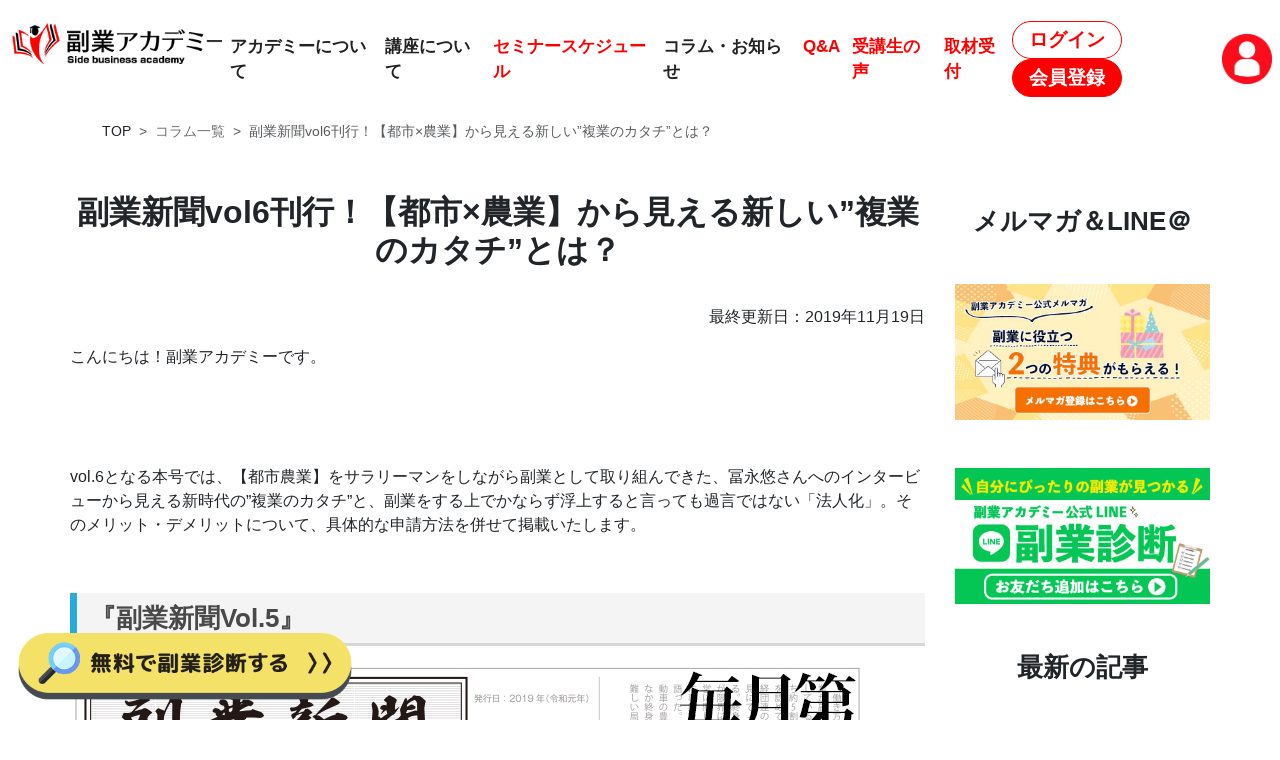

--- FILE ---
content_type: text/html; charset=UTF-8
request_url: https://fukugyou-academy.com/column/fukugyou-newspaper6/
body_size: 50689
content:
<!DOCTYPE html>
<html lang="ja">
    <head>
        <meta charset="utf-8">

                <meta name="viewport" content="width=device-width, initial-scale=1, maximum-scale=1">
        <meta name="csrf-token" content="D5jYipgROMbGYASXV0AeNnybqDqXt8OwwnGE17j1">
        <!-- OGP -->
        <meta name="facebook-domain-verification" content="2nbnplul2zp5072qx0aa8r7tf3myeb" />
        <meta property="og:url" content="https://fukugyou-academy.com/column/fukugyou-newspaper6" />
        <meta property="og:type" content="website" />
        <meta property="og:title" content="副業新聞vol6刊行！【都市×農業】から見える新しい”複業のカタチ”とは？" />
                <meta property="og:description" content="副業新聞vol6刊行！【都市×農業】から見える新しい”複業のカタチ”とは？ - サラリーマンの副業・複業のことなら【副業アカデミー】" />
                <meta property="og:site_name" content="サラリーマンの副業・起業のことなら【副業アカデミー】" />

        
        <meta name="description" content="副業・複業に関する最新情報や読み物が満載。副業アカデミーのコラムです。">
<meta name="keywords" content="セミナー,副業,複業,株式投資,不動産投資,FX,物販,輸入販売,メルカリ,仮想通貨,暗号資産,ライティング,フォトグラファー,インスタグラム,動画編集,投資信託,マネープラン,ライフプラン,PR,セミナー講師,海外投資,YouTuber,副業アカデミー">

        
        <title>
                        副業新聞vol6刊行！【都市×農業】から見える新しい”複業のカタチ”とは？             - サラリーマンの副業・複業のことなら【副業アカデミー】        </title>

        <!-- Fonts -->
        <link rel="preconnect" href="https://fonts.bunny.net">
        <link href="https://fonts.bunny.net/css?family=figtree:400,500,600&display=swap" rel="stylesheet" />
        <link rel="stylesheet" href="https://fukugyou-academy.com/css/lib/bootstrap.min.css">
        <link rel="stylesheet" href="https://fukugyou-academy.com/vendor/fontawesome-free/css/all.min.css">
        <link rel="stylesheet" href="https://fukugyou-academy.com/css/lib/font/bootstrap-icons.min.css">
        <link rel="stylesheet" href="https://fukugyou-academy.com/css/fullcalendar.min.css">

        
        <link rel="icon" href="https://fukugyou-academy.com/images/front/favicon-32x32.png" sizes="32x32">
        <link rel="icon" href="https://fukugyou-academy.com/images/front/favicon-192x192.png" sizes="192x192">
        <link rel="apple-touch-icon" href="https://fukugyou-academy.com/images/front/favicon-180x180.png">

        
        <link rel="stylesheet" href="https://fukugyou-academy.com/css/lib/slick.css">
        <link rel="stylesheet" href="https://fukugyou-academy.com/vendor/jquery/jquery-ui.min.css" />
        <link rel="stylesheet" href="https://fukugyou-academy.com/css/front/components/listblock.css?e25cf2395b77a96ecf5e53f55614d7b3">
        <link rel="stylesheet" href="https://fukugyou-academy.com/css/front/common/style.css?430cfbf1547b113b08e5c8eea319058f">
        <link rel="stylesheet" href="https://fukugyou-academy.com/css/front/common/header.css?928f4a07e128a0610f00959db9e6be81">
        <link rel="stylesheet" href="https://fukugyou-academy.com/css/front/common/footer.css?3300571a6ac4fb1a8e4440873dc7ac31">
                        <link rel="stylesheet" href="https://fukugyou-academy.com/css/front/components/seminaritem.css?0f1d63efe7de224e00a1402a65d7c812">
        <link rel="stylesheet" href="https://fukugyou-academy.com/css/front/common/embed_form.css?4e0556b14dbd2f7d72aefc086c7e9d2e">
        <link rel="stylesheet" href="https://fukugyou-academy.com/css/front/common/paginate.css?34630651e372b2d44b4f25a093105e28">

                <link rel="stylesheet" href="https://fukugyou-academy.com/css/front/column-page/index.css?7d3cff8f44fb82b3276ce68f766d01e3">
    <style>
        
    </style>

        
        <script src="https://fukugyou-academy.com/vendor/vue/js/vue.global.prod.js"></script>
        <script src="https://fukugyou-academy.com/vendor/axios/js/axios.min.js"></script>
        <script src="https://fukugyou-academy.com/vendor/jquery/jquery.min.js"></script>
        <script src="https://fukugyou-academy.com/vendor/jquery/jquery-ui.min.js"></script>
        <script src="https://fukugyou-academy.com/vendor/lodash/lodash.js"></script>
        <script src="https://fukugyou-academy.com/vendor/moment/moment.min.js"></script>
        <script src="https://fukugyou-academy.com/js/lib/bootstrap.bundle.min.js"></script>
        <script src="https://fukugyou-academy.com/js/lib/slick.min.js"></script>
        <script src="https://fukugyou-academy.com/js/front/pagination.js?aeec96fa87299df5f03e6c21c97106b1"></script>
        <script src="https://fukugyou-academy.com/js/fullcalendar.min.js"></script>

        
        <script src="https://fukugyou-academy.com/js/front/common/carousel.js?3b40c78ce1b416402dfb3833fdada07b"></script>
        <script src="https://fukugyou-academy.com/js/front/common/embed_form.js?62ba895942da8b3bc2a7d769b4810c80"></script>

        
        <script src="https://fukugyou-academy.com/js/front/common/coupon.js?8692ca4a1e9268f68ee972004848321f"></script>

        
        <script src="https://fukugyou-academy.com/js/mypage/sidebar.js?ddccca350e63eb4971ed43cd0513a9d6"></script>

        
        <script>
            axios.defaults.baseURL = "https://fukugyou-academy.com";
            axios.defaults.headers.common['X-CSRF-TOKEN'] = document.head.querySelector('meta[name="csrf-token"]').content;
            axios.defaults.headers.common['X-Requested-With'] = 'XMLHttpRequest';
            window.baseUrl = "https://fukugyou-academy.com";
            window.env = "production";
            window.gpsUrl = "";
                                </script>

    </head>
            
        <body class="d-flex flex-column all-view">
            <div class="hamburger-menu-overlay vh-100 vw-100" style="display: none; position: fixed; top: 0; left: 0; z-index: 1101; background-color: rgba(0,0,0,0.5);"></div>
<header class="header">
    <nav class="d-flex align-items-baseline header-menu-text outside-w-1500 fw-bold">
        <div class="logo">
            <div class="logo-img-area">
                <a href="/">
                    <img src="https://fukugyou-academy.com/images/front/logo.png" alt="ロゴ" data-src="https://fukugyou-academy.com/images/front/logo.png" class="lazyloaded header-logo"><noscript><img src="https://fukugyou-academy.com/images/front/logo.png" alt="ロゴ" data-eio="l" /></noscript>
                </a>
            </div>
        </div>
        
        <div class="pc-header ps-2">
            <ul class="list-group list-group-horizontal">
                <li class="list-group-item flex-fill border-0 p-2"><a href="/about" class="text-normal">アカデミーについて</a></li>
                <li class="list-group-item flex-fill border-0 p-2 about-course-li">
                    <a href="/course" class="text-normal">講座について</a>
                    <div class="about-course-menu">
                        
                        <div class="w-50 border-bottom border-end">
                            <a href="/course/stock" class="text-black d-block menu-hover-asset text-start">
                                <span>株式投資講座</span>
                                <i class="fa fa-chevron-right float-end"></i>
                            </a>
                        </div>
                        <div class="w-50 border-bottom">
                            <a href="/course/fx" class="text-black d-block menu-hover-asset text-start">
                                <span>FX講座</span>
                                <i class="fa fa-chevron-right float-end"></i>
                            </a>
                        </div>
                        <div class="w-50 border-bottom border-end">
                            <a href="/course/trade" class="text-black d-block menu-hover-asset text-start">
                                <span>トレード入門講座</span>
                                <i class="fa fa-chevron-right float-end"></i>
                            </a>
                        </div>
                        <div class="w-50 border-bottom">
                            <a href="/course/re" class="text-black d-block menu-hover-asset text-start">
                                <span>不動産投資講座</span>
                                <i class="fa fa-chevron-right float-end"></i>
                            </a>
                        </div>
                        <div class="w-50 border-bottom border-end">
                            <a href="/course/asset" class="text-black d-block menu-hover-asset text-start">
                                <span>資産運用講座</span>
                                <i class="fa fa-chevron-right float-end"></i>
                            </a>
                        </div>
                        
                        <div class="w-50 border-bottom">
                            <a href="/course/buppan" class="text-black d-block menu-hover-netsales text-start">
                                <span>国内物販講座</span>
                                <i class="fa fa-chevron-right float-end"></i>
                            </a>
                        </div>
                        <div class="w-50 border-bottom border-end">
                            <a href="/course/mercari" class="text-black d-block menu-hover-netsales text-start">
                                <span>メルカリ講座</span>
                                <i class="fa fa-chevron-right float-end"></i>
                            </a>
                        </div>
                        <div class="w-50 border-bottom">
                            <a href="/course/export" class="text-black d-block menu-hover-netsales text-start">
                                <span>輸出物販講座</span>
                                <i class="fa fa-chevron-right float-end"></i>
                            </a>
                        </div>
                        <div class="w-50 border-bottom border-end">
                            <a href="/course/ai" class="text-black d-block menu-hover-asset text-start">
                                <span>生成AI講座</span>
                                <i class="fa fa-chevron-right float-end"></i>
                            </a>
                        </div>
                        <div class="w-50 text-end">
                            <a href="/course" class="pe-3 text-black menu-hover-all d-block">
                                <span>その他の講座はこちら　▶</span>
                            </a>
                        </div>
                    </div>
                </li>
                <li class="list-group-item flex-fill border-0 p-2"><a href="https://fukugyou-academy.com/seminar" class="text-main">セミナースケジュール</a></li>
                <li class="list-group-item flex-fill border-0 p-2"><a href="https://fukugyou-academy.com/column" class="text-normal">コラム・お知らせ</a></li>
            </ul>
        </div>
        <div class="pc-header ms-auto">
            <div class="d-flex flex-row align-items-center">
                                <div>
                    <ul class="list-group list-group-horizontal">
                        <li class="list-group-item flex-fill border-0 p-2"><a href="/faq" class="text-main">Q&amp;A</a></li>
                        <li class="list-group-item flex-fill border-0 p-2"><a href="/interview-voice" class="text-main">受講生の声</a></li>
                        <li class="list-group-item flex-fill border-0 p-2"><a href="/to-the-press" class="text-main">取材受付</a></li>
                    </ul>
                </div>
                <div>
                                            <a href="https://fukugyou-academy.com/login" class="btn rounded-pill btn-outline-main header-menu-text text-main py-1 px-3 fw-bold login-regist-text">ログイン</a>
                        <a href="https://fukugyou-academy.com/register" class="btn rounded-pill btn-main header-menu-text text-accent py-1 px-3 fw-bold login-regist-text">会員登録</a>
                                    </div>
                <div class="p-1 img-icon">
                    <a href="https://fukugyou-academy.com/mypage">
                                            <img src="https://fukugyou-academy.com/images/mypage/profile/default-profile-icon.png" height="50" alt="profile picture">
                                        </a>
                </div>
            </div>
        </div>
                    
            <div class="ms-auto sp-header">
                <div class="d-flex align-items-center">
                    <div class="d-flex flex-row align-items-center me-2">
                        <div>
                                                            <a href="https://fukugyou-academy.com/register" class="btn rounded-pill btn-main header-menu-text text-accent py-1 px-3 fw-bold login-regist-text">会員登録</a>
                                                    </div>
                        <div class="p-1 img-icon">
                            <a href="https://fukugyou-academy.com/mypage">
                                                            <img src="https://fukugyou-academy.com/images/mypage/profile/default-profile-icon.png" height="32" alt="profile picture">
                                                        </a>
                        </div>
                    </div>
                    <div class="hamburger-menu">
                        <span></span>
                    </div>
                </div>
            </div>
            </nav>
    
    <nav class="hamburger-menu-area">
        <div class="hamburger-menu-list w-75">
            <div class="w-100 px-4" style="margin-top: 5rem;">
                <div>
                    <a href="/about" class="text-normal d-block py-2 px-2 border-bottom red-circle">
                        <span>アカデミーについて</span>
                        <i class="fa fa-chevron-right float-end"></i>
                    </a>
                </div>
                <div>
                    <a href="https://fukugyou-academy.com/column" class="text-normal d-block py-2 px-2 border-bottom red-circle">
                        <span>コラム・お知らせ</span>
                        <i class="fa fa-chevron-right float-end"></i>
                    </a>
                </div>
                <div>
                    <a href="/course/stock" class="text-normal d-block py-2 px-2 border-bottom gray-circle">
                        <span>株式投資講座</span>
                        <i class="fa fa-chevron-right float-end"></i>
                    </a>
                </div>
                <div>
                    <a href="/course/fx" class="text-normal d-block py-2 px-2 border-bottom gray-circle">
                        <span>FX講座</span>
                        <i class="fa fa-chevron-right float-end"></i>
                    </a>
                </div>
                <div>
                    <a href="/course/trade" class="text-normal d-block py-2 px-2 border-bottom gray-circle">
                        <span>トレード入門講座</span>
                        <i class="fa fa-chevron-right float-end"></i>
                    </a>
                </div>
                <div>
                    <a href="/course/re" class="text-normal d-block py-2 px-2 border-bottom gray-circle">
                        <span>不動産投資講座</span>
                        <i class="fa fa-chevron-right float-end"></i>
                    </a>
                </div>
                <div>
                    <a href="/course/asset" class="text-normal d-block py-2 px-2 border-bottom gray-circle">
                        <span>資産運用講座</span>
                        <i class="fa fa-chevron-right float-end"></i>
                    </a>
                </div>
                <div>
                    <a href="/course/buppan" class="text-normal d-block py-2 px-2 border-bottom gray-circle">
                        <span>国内物販講座</span>
                        <i class="fa fa-chevron-right float-end"></i>
                    </a>
                </div>
                <div>
                    <a href="/course/export" class="text-normal d-block py-2 px-2 border-bottom gray-circle">
                        <span>輸出物販講座</span>
                        <i class="fa fa-chevron-right float-end"></i>
                    </a>
                </div>
                <div>
                    <a href="/podcast-list" class="text-normal d-block py-2 px-2 border-bottom red-circle">
                        <span>Podcast</span>
                        <i class="fa fa-chevron-right float-end"></i>
                    </a>
                </div>
                <div>
                    <a href="/faq" class="text-normal d-block py-2 px-2 border-bottom red-circle">
                        <span>Q&amp;A</span>
                        <i class="fa fa-chevron-right float-end"></i>
                    </a>
                </div>
                <div>
                    <a href="/interview-voice" class="text-normal d-block py-2 px-2 border-bottom red-circle">
                        <span>受講生の声</span>
                        <i class="fa fa-chevron-right float-end"></i>
                    </a>
                </div>
                <div>
                    <a href="/to-the-press" class="text-normal d-block py-2 px-2 red-circle">
                        <span>取材受付</span>
                        <i class="fa fa-chevron-right float-end"></i>
                    </a>
                </div>
                <div class="seminar-schedule-div text-center">
                    <a href="https://fukugyou-academy.com/seminar" class="btn btn-main rounded-pill seminar-schedule-btn">
                        <span>セミナースケジュール</span>
                        <i class="fa fa-chevron-right seminar-chevron-right"></i>
                    </a>
                </div>
            </div>
        </div>
    </nav>
        <!-- Google Tag Manager -->
    <script>
        (function(w,d,s,l,i){w[l]=w[l]||[];w[l].push({'gtm.start':
            new Date().getTime(),event:'gtm.js'});var f=d.getElementsByTagName(s)[0],
            j=d.createElement(s),dl=l!='dataLayer'?'&l='+l:'';j.async=true;j.src=
            'https://www.googletagmanager.com/gtm.js?id='+i+dl;f.parentNode.insertBefore(j,f);
        })(window,document,'script','dataLayer','GTM-PZQTVWT');
    </script>
    <!-- End Google Tag Manager -->
    </header>
<link rel="stylesheet" href="https://fukugyou-academy.com/css/components/label.css" />
<script>
    $(function(){
        //「メニュー」がクリックされた場合
        $('.hamburger-menu').on('click',function(){
            $(this).toggleClass('open');
            $('.hamburger-menu-area').toggle();
            $('.hamburger-menu-overlay').toggle();
            $('html').toggleClass('hamburger-menu-open');
        });
    });
</script>

            <main class="view-main container">
                                
                                        <div class="main-wrapper outside-w-1500">
                    <div class="px-3 outside-w-1320 text-gray">
                <div class="breadcrumb">
                    <nav style="--bs-breadcrumb-divider: '>';" aria-label="breadcrumb">
    <ol class="breadcrumb m-0">
                <li class="breadcrumb-item">
            <a class="text-dark" href="/">TOP</a>
        </li>
                                        <li class="breadcrumb-item">
                                <a class="text-gray" href="/column">コラム一覧</a>
                            </li>
                                <li class="breadcrumb-item active">
                                    副業新聞vol6刊行！【都市×農業】から見える新しい”複業のカタチ”とは？
                            </li>
            </ol>
</nav>
                </div>
            </div>
                <div class="column-page-content outside-w-1270">
            <div class="single-wrap single-wrap-column mb-5">
                <div class="single-left column_original">
                    <div>
                        <h1>副業新聞vol6刊行！【都市×農業】から見える新しい”複業のカタチ”とは？</h1>
                    </div>
                    <div class="column_content">
                        <p class="text-end">最終更新日：2019年11月19日</p>
                        <p>こんにちは！副業アカデミーです。</p>
<p>&nbsp;</p>
<p>&nbsp;</p>
<p>vol.6となる本号では、【都市農業】をサラリーマンをしながら副業として取り組んできた、冨永悠さんへのインタービューから見える新時代の”複業のカタチ”と、副業をする上でかならず浮上すると言っても過言ではない「法人化」。そのメリット・デメリットについて、具体的な申請方法を併せて掲載いたします。</p>
<p>&nbsp;</p>
<h2>『副業新聞Vol.5』</h2>
<p><img src="https://fukugyou-academy.com/wp/wp-content/uploads/2019/09/sjnews.jpg" alt="sjnews" width="795" height="468" class="alignnone size-full wp-image-7623" /></p>
<p>&nbsp;</p>
<h3>▽まさに、ブルーオーシャン。【都市農業】から学ぶ、これからの時代を生き抜くための”複業”という選択</h3>
<p>地方ではなく都市部で農業に活路を見出し、サラリーマンをしながら”複業”として農業をはじめる人が増えている。【都市×農業】というこれまでに考えにくかった組み合わせから生まれた、高いポテンシャルを秘めた農業の実態と、終身雇用が崩壊し、老後に不安を覚える人々が増える今の時代だからこそ検討したい、”複業”という選択について、経験者である冨永悠さんの体験談からその詳細について迫る。</p>
<p>&nbsp;</p>
<h3>▽副業のその先、「法人化（起業）」のメリットとデメリット</h3>
<p>政府から、老後の資金には「自助努力」を促す発表があり、ますます副業や複業に注目が集まっているが、次に視野に入れていきたいのが【法人化】。</p>
<p>今回は法人化をするにあたり浮上するであろうメリットとデメリットについて、具体的な申請方法や必要書類も併せてご紹介。なぜ、法人化する人が多いのか？理由が明らかに！</p>
<p>&nbsp;</p>
<h3>▽多様化する働き方、注目の【在宅ワーク】の”現場の声”とは？</h3>
<p>働き方改革が進み、様々な企業が多様な働き方の導入を検討している中で、注目が集まる【在宅ワーク】。そんな常識となりつつある働き方について、地方創生から20年以上、フリーランス及び在宅ワーカーと企業の橋渡しをしてきた、株式会社オフィスエムの代表取締役である田上睦深氏に、導入企業の実態や今後の課題について伺った。現場目線だからこそわかるリアルな声とは？</p>
<p>&nbsp;</p>
<p>&nbsp;</p>
<p>ダウンロードはこちらから↓</p>
<p><a href="https://drive.google.com/file/d/1O_cZ0ODH3EmYktBoMW69rlMAC9__Bx_B/view"><img src="https://fukugyou-academy.com/wp/wp-content/uploads/2019/11/fukugyou-newspaper-mini6.png" alt="fukugyou-newspaper-thumb" width="201" height="152" class="alignnone size-full wp-image-6669" /></p>
<p>Vol.6</p></a>
<p>&nbsp;</p>
<p>定期配信希望の方はこちら</p>
<p>→<a href="https://fukugyou-academy.com/sidejob-newspaper/" rel="noopener noreferrer" target="_blank">https://fukugyou-academy.com/sidejob-newspaper/</a></p>
<p>&nbsp;</p>
<p>&nbsp;</p>
<p>&nbsp;</p>
<h3>取材依頼大募集！</h3>
<p>副業新聞では掲載してほしいイベント、サービス、キャンペーンなどを大募集！</p>
<p>副業や働き方改革に伴う話題提供が可能という方は、是非ご連絡ください。</p>
<p>&nbsp;</p>
<p>&nbsp;</p>
                    </div>
                    <div class="d-flex">
                        <div class="me-1">
                            <img class="fa-share-button lazyloaded" src="https://fukugyou-academy.com/images/front/column/share-fb.png" alt="Share on Facebook" onclick="javascript:window.open('https://www.facebook.com/sharer/sharer.php?u='+encodeURIComponent('https://fukugyou-academy.com/column/fukugyou-newspaper6'),'facebook-share-dialog','width=626,height=436'); return false;" data-src="https://fukugyou-academy.com/images/front/column/share-fb.png">
                        </div>
                        <div>
                            <img class="fa-share-button lazyloaded" src="https://fukugyou-academy.com/images/front/column/share-twitter.png" alt="Share on Twitter" onclick="javascript:window.open('https://twitter.com/share?text=副業新聞vol6刊行！【都市×農業】から見える新しい”複業のカタチ”とは？&amp;url=https://fukugyou-academy.com/column/fukugyou-newspaper6','Twitter-dialog','width=626,height=436'); return false;" data-src="https://fukugyou-academy.com/images/front/column/share-twitter.png">
                        </div>
                    </div>
                </div>
                <div class="single-right">
                    
                                        <div>
                        <h2 class="widgettitle">メルマガ＆LINE＠</h2>
                        <div class="text-center">
                            <a href="/mail-line#contents" target="_blank" rel="noopener">
                                <img src="https://fukugyou-academy.com/images/front/column/email_newsletter.jpg" class="lazyloaded mb-5" data-src="https://fukugyou-academy.com/images/front/column/email_newsletter.jpg" alt="メルマガ登録ボタン">
                            </a>
                            <a href="https://liff-gateway.lineml.jp/landing?follow=%40evc6410h&lp=sA1ujA&liff_id=1656471131-qLKNkpL8" target="_blank" rel="noopener">
                                <img src="https://fukugyou-academy.com/images/front/column/fga_line.jpg" class="lazyloaded" data-src="https://fukugyou-academy.com/images/front/column/fga_line.jpg" alt="LINE@登録ボタン">
                            </a>
                        </div>
                    </div>
                                        <div>
                        <h2 class="widgettitle">最新の記事</h2>
                        <div class="column-latest">
                                                            <div class="column-latest-content">
                                                                            <div class="mb-1">
                                            <a href="/column/app-announcement"><img src="/storage/img/7a855676cef7e1296e8452a5ce9c9287.png" alt="【速報】副業アカデミー公式アプリ、2026年2月ローンチ決定！"></a>
                                        </div>
                                                                        <div class="column-latest-title">
                                        <a href="/column/app-announcement" class="d-block">【速報】副業アカデミー公式アプリ、2026年2月ローンチ決定！</a>
                                    </div>
                                </div>
                                                            <div class="column-latest-content">
                                                                            <div class="mb-1">
                                            <a href="/column/holiday-info-2025-2026"><img src="/storage/img/b620e7712d1aa5a4e296d20ede246042.jpg" alt="年末年始休業のお知らせ"></a>
                                        </div>
                                                                        <div class="column-latest-title">
                                        <a href="/column/holiday-info-2025-2026" class="d-block">年末年始休業のお知らせ</a>
                                    </div>
                                </div>
                                                            <div class="column-latest-content">
                                                                            <div class="mb-1">
                                            <a href="/column/maintenance2509"><img src="/storage/img/91635cdd0e2b6738c0a5c76b6a064337.jpg" alt="システムメンテナンスのお知らせ"></a>
                                        </div>
                                                                        <div class="column-latest-title">
                                        <a href="/column/maintenance2509" class="d-block">システムメンテナンスのお知らせ</a>
                                    </div>
                                </div>
                                                            <div class="column-latest-content">
                                                                            <div class="mb-1">
                                            <a href="/column/october-campaign2025"><img src="/storage/img/446d56687e684f640afd3da886c0d8e3.png" alt="2025年ラスト3ヶ月、副業で巻き返せ！秋の逆転スタートアップキャンペーン開催"></a>
                                        </div>
                                                                        <div class="column-latest-title">
                                        <a href="/column/october-campaign2025" class="d-block">2025年ラスト3ヶ月、副業で巻き返せ！秋の逆転スタートアップキャンペーン開催</a>
                                    </div>
                                </div>
                                                            <div class="column-latest-content">
                                                                            <div class="mb-1">
                                            <a href="/column/september-campaign2025"><img src="/storage/img/49082483a76085ab7a560c8404fabf29.png" alt="実りの秋に、収入の柱を育てよう！資産の種大収穫キャンペーン開催！"></a>
                                        </div>
                                                                        <div class="column-latest-title">
                                        <a href="/column/september-campaign2025" class="d-block">実りの秋に、収入の柱を育てよう！資産の種大収穫キャンペーン開催！</a>
                                    </div>
                                </div>
                                                    </div>
                    </div>
                    <div>
                        <h2 class="widgettitle">Pickupセミナー</h2>
                        <div class="pickup-seminar">
                                                        <div class="pickup-seminar-item">
                                <div class="content seminar-item seminar-item-content seminar-item-content-normal">
    <div class="h-100 content-item list-seminar-item seminer-item-bg fw-bold">
        <div class="content-header mb-1">
            <div class="d-flex flex-wrap justify-content-between">
                                    <a
                        class="seminar-category-21 seminar-item-category d-flex justify-content-center align-items-center"
                        style="background-color: #000000; color: #ffffff;"
                        href="/seminar/tag-search?c=special"
                        target="_blank"
                    >
                        <span>特別企画</span>
                    </a>
                            </div>
        </div>
        <a class="seminar-content-image-area" href="/seminar/special/2026-01-21/2830094000568530108" target="_blank">
            <img src="/storage/img/51672b4bcd1363fb2c78fdcc229f8982.webp" alt="" class="w-100 seminar-content-img" />
        </a>
        <div class="content-footer seminar-item-footer mt-auto">
            <div class="d-flex align-items-center">
                <span class="seminar-holddatetime-text text-start"><i class="fas fa-calendar-alt me-1"></i>1/21(水) 12:00 - 13:00</span>
            </div>
            <div class="text-end seminar-item-location">
                <span>
                    
                                        
                                            <i class="fas fa-desktop pe-1"></i>オンライン
                                    </span>
            </div>
                            <div class="text-center my-2">
                    <a href="/seminar/special/2026-01-21/2830094000568530108#applyForm" class="apply-seminar-btn">セミナーに申込む</a>
                </div>
                    </div>
    </div>
</div>
                            </div>
                                                        <div class="pickup-seminar-item">
                                <div class="content seminar-item seminar-item-content seminar-item-content-normal">
    <div class="h-100 content-item list-seminar-item seminer-item-bg fw-bold">
        <div class="content-header mb-1">
            <div class="d-flex flex-wrap justify-content-between">
                                    <a
                        class="seminar-category-43 seminar-item-category d-flex justify-content-center align-items-center"
                        style="background-color: #9a0000; color: #FFFFFF;"
                        href="/seminar/tag-search?c=yakiniku"
                        target="_blank"
                    >
                        <span>焼肉</span>
                    </a>
                            </div>
        </div>
        <a class="seminar-content-image-area" href="/seminar/yakiniku/2026-01-21/2830094000568875110" target="_blank">
            <img src="/storage/img/fb713c688171c910c4eb8ec251c2c515.webp" alt="" class="w-100 seminar-content-img" />
        </a>
        <div class="content-footer seminar-item-footer mt-auto">
            <div class="d-flex align-items-center">
                <span class="seminar-holddatetime-text text-start"><i class="fas fa-calendar-alt me-1"></i>1/21(水) 19:00 - 20:00</span>
            </div>
            <div class="text-end seminar-item-location">
                <span>
                    
                                        
                                            <i class="fas fa-desktop pe-1"></i>オンライン
                                    </span>
            </div>
                            <div class="text-center my-2">
                    <a href="/seminar/yakiniku/2026-01-21/2830094000568875110#applyForm" class="apply-seminar-btn">セミナーに申込む</a>
                </div>
                    </div>
    </div>
</div>
                            </div>
                                                        <div class="pickup-seminar-item">
                                <div class="content seminar-item seminar-item-content seminar-item-content-normal">
    <div class="h-100 content-item list-seminar-item seminer-item-bg fw-bold">
        <div class="content-header mb-1">
            <div class="d-flex flex-wrap justify-content-between">
                                    <a
                        class="seminar-category-45 seminar-item-category d-flex justify-content-center align-items-center"
                        style="background-color: #5F2428; color: #FFFFFF;"
                        href="/seminar/tag-search?c=re-ad"
                        target="_blank"
                    >
                        <span>法人アパート経営</span>
                    </a>
                            </div>
        </div>
        <a class="seminar-content-image-area" href="/seminar/re-ad/2026-01-21/2830094000565187161" target="_blank">
            <img src="/storage/img/252275341e9bb68f3a5f3cb43d51227e.webp" alt="" class="w-100 seminar-content-img" />
        </a>
        <div class="content-footer seminar-item-footer mt-auto">
            <div class="d-flex align-items-center">
                <span class="seminar-holddatetime-text text-start"><i class="fas fa-calendar-alt me-1"></i>1/21(水) 19:30 - 21:00</span>
            </div>
            <div class="text-end seminar-item-location">
                <span>
                    
                                        
                                            <i class="fas fa-desktop pe-1"></i>オンライン
                                    </span>
            </div>
                            <div class="text-center my-2">
                    <a href="/seminar/re-ad/2026-01-21/2830094000565187161#applyForm" class="apply-seminar-btn">セミナーに申込む</a>
                </div>
                    </div>
    </div>
</div>
                            </div>
                                                        <div class="pickup-seminar-item">
                                <div class="content seminar-item seminar-item-content seminar-item-content-normal">
    <div class="h-100 content-item list-seminar-item seminer-item-bg fw-bold">
        <div class="content-header mb-1">
            <div class="d-flex flex-wrap justify-content-between">
                                    <a
                        class="seminar-category-21 seminar-item-category d-flex justify-content-center align-items-center"
                        style="background-color: #000000; color: #ffffff;"
                        href="/seminar/tag-search?c=special"
                        target="_blank"
                    >
                        <span>特別企画</span>
                    </a>
                            </div>
        </div>
        <a class="seminar-content-image-area" href="/seminar/special/2026-01-21/2830094000568462142" target="_blank">
            <img src="/storage/img/83db557db128455c7a7f1ce395aa2891.webp" alt="" class="w-100 seminar-content-img" />
        </a>
        <div class="content-footer seminar-item-footer mt-auto">
            <div class="d-flex align-items-center">
                <span class="seminar-holddatetime-text text-start"><i class="fas fa-calendar-alt me-1"></i>1/21(水) 19:30 - 20:30</span>
            </div>
            <div class="text-end seminar-item-location">
                <span>
                    
                                        
                                            <i class="fas fa-desktop pe-1"></i>オンライン
                                    </span>
            </div>
                            <div class="text-center my-2">
                    <a href="/seminar/special/2026-01-21/2830094000568462142#applyForm" class="apply-seminar-btn">セミナーに申込む</a>
                </div>
                    </div>
    </div>
</div>
                            </div>
                                                        <div class="pickup-seminar-item">
                                <div class="content seminar-item seminar-item-content seminar-item-content-normal">
    <div class="h-100 content-item list-seminar-item seminer-item-bg fw-bold">
        <div class="content-header mb-1">
            <div class="d-flex flex-wrap justify-content-between">
                                    <a
                        class="seminar-category-29 seminar-item-category d-flex justify-content-center align-items-center"
                        style="background-color: #4cadff; color: #ffffff;"
                        href="/seminar/tag-search?c=export"
                        target="_blank"
                    >
                        <span>輸出物販</span>
                    </a>
                            </div>
        </div>
        <a class="seminar-content-image-area" href="/seminar/export/2026-01-21/2830094000568538056" target="_blank">
            <img src="/storage/img/b88fec06783447143f301b26f8a41e79.webp" alt="" class="w-100 seminar-content-img" />
        </a>
        <div class="content-footer seminar-item-footer mt-auto">
            <div class="d-flex align-items-center">
                <span class="seminar-holddatetime-text text-start"><i class="fas fa-calendar-alt me-1"></i>1/21(水) 21:00 - 22:00</span>
            </div>
            <div class="text-end seminar-item-location">
                <span>
                    
                                        
                                            <i class="fas fa-desktop pe-1"></i>オンライン
                                    </span>
            </div>
                            <div class="text-center my-2">
                    <a href="/seminar/export/2026-01-21/2830094000568538056#applyForm" class="apply-seminar-btn">セミナーに申込む</a>
                </div>
                    </div>
    </div>
</div>
                            </div>
                                                    </div>
                    </div>
                </div>
            </div>
            <div class="page-bottom-column-latest-area">
                <h3>最新コラム</h3>
                <div class="column-latest page-bottom-column-latest">
                                             <div class="column-latest-content page-bottom-column-latest-content">
                            <div class="page-bottom-column-latest-item h-100">
                                                                    <div class="mb-1">
                                        <a href="/column/app-announcement"><img src="/storage/img/7a855676cef7e1296e8452a5ce9c9287.png" alt="【速報】副業アカデミー公式アプリ、2026年2月ローンチ決定！"></a>
                                    </div>
                                                                <div class="column-latest-title fw-bold">
                                    <a href="/column/app-announcement" class="d-block">【速報】副業アカデミー公式アプリ、2026年2月ローンチ決定！</a>
                                </div>
                            </div>
                        </div>
                                            <div class="column-latest-content page-bottom-column-latest-content">
                            <div class="page-bottom-column-latest-item h-100">
                                                                    <div class="mb-1">
                                        <a href="/column/holiday-info-2025-2026"><img src="/storage/img/b620e7712d1aa5a4e296d20ede246042.jpg" alt="年末年始休業のお知らせ"></a>
                                    </div>
                                                                <div class="column-latest-title fw-bold">
                                    <a href="/column/holiday-info-2025-2026" class="d-block">年末年始休業のお知らせ</a>
                                </div>
                            </div>
                        </div>
                                            <div class="column-latest-content page-bottom-column-latest-content">
                            <div class="page-bottom-column-latest-item h-100">
                                                                    <div class="mb-1">
                                        <a href="/column/maintenance2509"><img src="/storage/img/91635cdd0e2b6738c0a5c76b6a064337.jpg" alt="システムメンテナンスのお知らせ"></a>
                                    </div>
                                                                <div class="column-latest-title fw-bold">
                                    <a href="/column/maintenance2509" class="d-block">システムメンテナンスのお知らせ</a>
                                </div>
                            </div>
                        </div>
                                            <div class="column-latest-content page-bottom-column-latest-content">
                            <div class="page-bottom-column-latest-item h-100">
                                                                    <div class="mb-1">
                                        <a href="/column/october-campaign2025"><img src="/storage/img/446d56687e684f640afd3da886c0d8e3.png" alt="2025年ラスト3ヶ月、副業で巻き返せ！秋の逆転スタートアップキャンペーン開催"></a>
                                    </div>
                                                                <div class="column-latest-title fw-bold">
                                    <a href="/column/october-campaign2025" class="d-block">2025年ラスト3ヶ月、副業で巻き返せ！秋の逆転スタートアップキャンペーン開催</a>
                                </div>
                            </div>
                        </div>
                                            <div class="column-latest-content page-bottom-column-latest-content">
                            <div class="page-bottom-column-latest-item h-100">
                                                                    <div class="mb-1">
                                        <a href="/column/september-campaign2025"><img src="/storage/img/49082483a76085ab7a560c8404fabf29.png" alt="実りの秋に、収入の柱を育てよう！資産の種大収穫キャンペーン開催！"></a>
                                    </div>
                                                                <div class="column-latest-title fw-bold">
                                    <a href="/column/september-campaign2025" class="d-block">実りの秋に、収入の柱を育てよう！資産の種大収穫キャンペーン開催！</a>
                                </div>
                            </div>
                        </div>
                                    </div>
            </div>
            <div class="text-center page-back-link">
                <a href="/column">戻る</a>
            </div>
        </div>
    </div>
                
                
                                    <div class="front-fixed-btn">
    <a href="/check/" class="btn-link" target="_blank">
        <img src="/storage/img/5c8bd5b2e2f6b34e15d3acdc19c94494.png" class="mw-100" alt="">
    </a>
</div>
                            </main>

            <div class="application-area">
    <div class="text-center py-5">
        <div class="p-4">
            <h3 class="text-accent fw-bold">セミナーお申込み・資料請求お申込み</h3>
        </div>
        <div class="text-accent fw-light p-4">
            <p>副業アカデミーでは、セミナーのお申込み・資料請求のお申し込みを随時受け付けています。</p>
            <p>まずはお気軽にお申込みください。</p>
        </div>
        <div class="mx-auto text-center d-flex justify-content-center flex-row flex-wrap">
            <div class="p-3">
                <button class="btn btn-light-blue w-20r rounded-pill text-accent fs-5 py-3" onclick="location.href='/seminar';">セミナーお申込み</button>
            </div>
            <div class="p-3">
                <button class="btn btn-pink w-20r rounded-pill text-accent fs-5 py-3" onclick="location.href='/contact';">資料請求・お問い合わせ</button>
            </div>
        </div>
    </div>
</div>
<footer class="footer bg-main text-center">
    <div class="py-4">
        <a href="/">
            <img src="https://fukugyou-academy.com/images/front/white_logo.png" alt="副業アカデミー" data-src="https://fukugyou-academy.com/images/front/white_logo.png" class=" lazyloaded"><noscript><img src="https://fukugyou-academy.com/images/front/white_logo.png" alt="副業アカデミー" data-eio="l"></noscript>
        </a>
    </div>
    <div class="footer-sns-icon-area d-flex flex-wrap justify-content-center mb-3">
        <div class="m-2">
            <a href="https://www.youtube.com/channel/UCCr-eZkA-aGH04lKbc7S7Mg" target="_blank">
                <img src="https://fukugyou-academy.com/images/front/youtube.png" alt="">
            </a>
        </div>
        <div class="m-2">
            <a href="https://utage-system.com/line/open/iO6B0YYDH2QX?mtid=X3FCRxgcHnaM" target="_blank">
                <img src="https://fukugyou-academy.com/images/front/line.png" alt="">
            </a>
        </div>
        <div class="m-2">
            <a href="https://twitter.com/fukugyouacademy" target="_blank">
                <img src="https://fukugyou-academy.com/images/front/x.png" alt="">
            </a>
        </div>
        <div class="m-2">
            <a href="https://www.facebook.com/fukugyou.academy/" target="_blank">
                <img src="https://fukugyou-academy.com/images/front/facebook.png" alt="">
            </a>
        </div>
    </div>
    <div class="footer-menu fw-bold d-flex flex-wrap justify-content-center mb-3">
        <div class="p-3">
            <a href="https://revecre.com/" class="text-accent">運営会社</a>
        </div>
        <div class="p-3">
            <a href="/column" class="text-accent">お知らせ</a>
        </div>
        <div class="p-3">
            <a href="/to-the-press" class="text-accent">取材受付</a>
        </div>
        <div class="p-3">
            <a href="/privacy-2" class="text-accent">プライバシーポリシー</a>
        </div>
        <div class="p-3">
            <a href="/tokushoho" class="text-accent">特定取引商取引法に基づく表記</a>
        </div>
    </div>
    <div class="text-accent">
        <div class="mb-3">
            <div>
                <span class="d-inline-block">〒104-0033 東京都中央区新川1-23-5　</span><span class="d-inline-block">ONE SHINKAWA 203号室</span>
            </div>
            <div>
                <span>info@fukugyou-academy.com</span>
            </div>
            <div>
                <span>受付時間 10:00～18:00（土日祝を除く）</span>
            </div>
        </div>
        <div class="mb-3">
            <small>© 2018 fukugyou-academy.com</small>
        </div>
    </div>
</footer>
        </body>
            </html>


--- FILE ---
content_type: text/css
request_url: https://fukugyou-academy.com/css/front/components/listblock.css?e25cf2395b77a96ecf5e53f55614d7b3
body_size: 4628
content:
/* flexリスト */
.flex-list {
    display: flex;
    flex-direction: row;
    flex-wrap: wrap;
    justify-content: flex-start;
    margin: 0 -1rem -1rem;
    width: 100%;
}

.flex-list > * {
    padding: 0 0.65rem 1.25rem;
}
.flex-list-1 > * {
    width: calc(100%/1) !important;
}
.flex-list-2 > * {
    width: calc(100%/2) !important;
}
.flex-list-3 > * {
    width: calc(100%/3) !important;
}
.flex-list-4 > * {
    width: calc(100%/4) !important;
}
.flex-list-5 > * {
    width: calc(100%/5) !important;
}

.flex-list > .slick-slide {
    display: block;
}

.content-bg {
    padding: 1rem;
}

@media (max-width: 1250px) {
    .flex-list-5>* {
        width: calc(100%/3) !important;
    }
}

@media (max-width: 768px) {
    .flex-list-5>* {
        width: calc(100%/2) !important;
    }
}

@media (max-width: 480px) {
    .flex-list {
        justify-content: center !important;
    }
    .flex-list .content {
        width: 90% !important;
    }
}

/* 矢印横カルーセルでアイテムが少ない場合 */
.arrow-side-carousel-few {
    margin-right: -0.25rem;
    margin-left: -0.25rem;
}

.arrow-side-carousel-few > * {
    padding: 0 0.5rem 1rem;
}

/* 矢印横カルーセル */
.arrow-side-carousel {
    opacity: 0;
    position: relative;
}

.arrow-side-carousel.slick-initialized {
    opacity: 1;
}

.arrow-side-carousel .slick-slide {
    margin: 0 0.5rem;
}

.slick-arrow {
    cursor: pointer;
}

.slick-disabled {
    opacity: 0;
    pointer-events: none;
}

.slick-side-arrow-prev,
.slick-side-arrow-next {
    position: absolute;
    display: flex;
    align-items: center;
    justify-content: center;
    padding: 0 2rem;
    background-color: rgba(255, 255, 255, 0.7);
    height: 100%;
    z-index: 10;
    font-size: 2rem;
    font-weight: bold;
    bottom: 0;
}

.slick-side-arrow-next {
    right: 0;
}

@media (max-width: 768px) {
    .slick-side-arrow-prev,
    .slick-side-arrow-next {
        padding: 0rem;
    }
}


/* 矢印下カルーセル */
.arrow-bottom-carousel {
    display: flex;
    opacity: 0;
}

.arrow-bottom-carousel.slick-initialized {
    opacity: 1;
}

.arrow-bottom-carousel .slick-slide {
    margin: 0 0.5rem;
}

.slick-dots {
    padding: 0;
    margin: 0;
    list-style: none;
    text-align: center;
}

.slick-dots li {
    position: relative;
    display: inline-block;
    width: 20px;
    height: 20px;
    margin: 0 5px;
    padding: 0;
    cursor: pointer;
}

.slick-dots li button {
    font-size: 0;
    line-height: 0;
    display: block;
    width: 20px;
    height: 20px;
    padding: 5px;
    cursor: pointer;
    color: transparent;
    border: 0;
    outline: none;
    background: transparent;
}

.slick-dots li button:hover,
.slick-dots li button:focus {
    outline: none;
}

.slick-dots li button:hover:before,
.slick-dots li button:focus:before {
    opacity: 1;
}

.slick-dots li button:before {
    font-family: 'slick';
    font-size: 1.5rem;
    line-height: 10px;
    position: absolute;
    top: 0;
    left: 0;
    width: 20px;
    height: 20px;
    content: '•';
    text-align: center;
    opacity: .25;
    color: black;
    -webkit-font-smoothing: antialiased;
    -moz-osx-font-smoothing: grayscale;
}

.slick-dots li.slick-active button:before {
    opacity: .75;
    color: black;
}

.arrows .slick-prev {
    display: none;
}

.arrows .arrow-prev,
.arrows .arrow-next {
    color: #FF800D;
    cursor: pointer;
}



/* リスト、カルーセル共通 */
.content-datetime {
    font-size: 1.15rem;
    margin: 0;
}

.list-block-tag {
    border: 0.5px solid #99B0D4;
    border-radius: 15px;
    color: #3F6BAE;
    display: flex;
    align-items: center;
    padding: 0 0.5rem;
    margin-right: 0.25rem;
    margin-bottom: 0.25rem;
    font-size: 0.75rem;
    cursor: pointer;
}

.custom-label {
    margin: -0.25rem;
}

.custom-label > span {
    padding: 0.1rem 0.5em;
    font-size: 0.75rem;
    display: inline-block;
    min-width: 3.5rem;
    text-align: center;
    min-height: 1.05rem;
}

.slick-track {
    display: flex;
}

.slick-slide {
    height: auto !important;
}

/* セミナー */
[data-count="1"] .seminar-item,
[data-count="2"] .seminar-item,
[data-count="3"] .seminar-item {
    /* min-width: 440px; */
    width: 100%;
}

[data-count="4"] .seminar-item,
[data-count="5"] .seminar-item {
    /* min-width: 286px; */
    width: 100%;
}

/* お役立ち動画 */
.useful-thumbnail-area {
    margin-bottom: 0.75rem;
}

.useful-content-img {
    cursor: pointer;
}

/* バナー */
.banner-img {
    cursor: pointer;
}

.slick-side-arrow-next {
    right: 0;
}

/* コラム */
.column-item-thumbnail {
    padding-top: 66%;
    background-position: center center;
    background-size: cover;
}


--- FILE ---
content_type: text/css
request_url: https://fukugyou-academy.com/css/front/common/style.css?430cfbf1547b113b08e5c8eea319058f
body_size: 14465
content:
@charset "UTF-8";

:root {
    --color-main: #ff0000; /* メインカラー */
    --color-base: #3F6BAE;
    --color-pink: #ed525e;
    --color-black: #222;
    --color-white: #FFFFFF;
    --color-blue: #3F6BAE;
    --color-light-blue: #3691c3;
    --color-green: #6d9b07;
    --color-gray: #727272;
    --color-orange: #FA7429;
}

[v-cloak],
[v-text] {
    display: none;
}

/* d-flexによるslick崩れ対策 */
* {
    min-height: 0;
    min-width: 0;
}

/* ===== デバイス・アクセス方法別表示制御 ===== */

/* アプリからのアクセスで非表示 */
.app-access .d-none-app {
    display: none !important;
}

/* ブラウザからのアクセスで非表示（アプリ以外） */
body:not(.app-access) .d-none-browser {
    display: none !important;
}

/* アプリアクセス時はネガティブマージンを無効化（スワイプ時のガタつき対策） */
.app-access .seminar-page-bg, /* セミナー個別 */
.app-access .myseminar-detail-area, /* Myセミナー個別 */
.app-access .helpful-page-bg, /* お役立ち動画個別 */
.app-access .thanks, /* その他ページお礼 */
.app-access .academy-send, /* 講座申込サンクスページ */
.app-access .thanks-seminar, /* セミナー申込サンクスページ */
.app-access .thanks-event, /* 勉強会申込サンクスページ */
.app-access .kouza-upgrade-send, /* 講座アップグレード申込サンクスページ */
.app-access .contact-thanks, /* 資料請求・お問い合わせサンクスページ */
.app-access .page-form /* イベント申込みフォーム */ {
    margin-bottom: 0 !important;
}

html,
body {
    font-size: 16px;
    overflow-x: hidden;
    font-family: 'メイリオ', 'Meiryo', 'Avenir', 'Helvetica Neue', 'Helvetica', 'Arial', 'ヒラギノ角ゴ Pro W3', 'Hiragino Kaku Gothic Pro', '游ゴシック', 'Yu Gothic', 'ＭＳ Ｐゴシック', sans-serif;
}

body.modal-open {
    padding-right: 0 !important;
}

.all-view {
    width: calc(100vw - calc(100vw - 100%));
    min-height: 100vh;
    overflow-y: auto;
}

.view-main {
    flex: 1;
    padding: 1rem 0;
    margin-bottom: 15rem;
}

.main-wrapper {
    height: 100%;
}


/* 外枠幅調整用 */
.outside-w-max {
    max-width: 100vw;
    margin-left: calc(-1*(100vw - 100%) / 2);
    margin-right: calc(-1*(100vw - 100%) / 2);
}

.outside-w-1500 {
    max-width: 1500px;
    margin: 0 auto;
}

.outside-w-1320 {
    max-width: 1320px;
    margin: 0 auto;
}

.outside-w-1270 {
    max-width: 1270px;
    margin: 0 auto;
}

.outside-w-1120 {
    max-width: 1120px;
    margin: 0 auto;
}

.outside-w-1024 {
    max-width: 1024px;
    margin: 0 auto;
}

.outside-w-1000 {
    max-width: 1000px;
    margin: 0 auto;
}

.outside-w-920 {
    max-width: 900px;
    margin: 0 auto;
}

.outside-w-900 {
    max-width: 900px;
    margin: 0 auto;
}

.outside-w-800 {
    max-width: 800px;
    margin: 0 auto;
}

.outside-w-780 {
    max-width: 780px;
    margin: 0 auto;
}

.outside-w-480 {
    max-width: 480px;
    margin: 0 auto;
}


/* 要素の幅・高さ調整用 */
.w-1r {
    width: 1rem;
}

.w-2r {
    width: 2rem;
}

.w-3r {
    width: 3rem;
}

.w-4r {
    width: 4rem;
}

.w-5r {
    width: 5rem;
}

.w-6r {
    width: 6rem;
}

.w-7r {
    width: 7rem;
}

.w-8r {
    width: 8rem;
}

.w-9r {
    width: 9rem;
}

.w-10r {
    width: 10rem;
}

.w-11r {
    width: 11rem;
}

.w-12r {
    width: 12rem;
}

.w-13r {
    width: 13rem;
}

.w-14r {
    width: 14rem;
}

.w-15r {
    width: 15rem;
}

.w-16r {
    width: 16rem;
}

.w-17r {
    width: 17rem;
}

.w-18r {
    width: 18rem;
}

.w-19r {
    width: 19rem;
}

.w-20r {
    width: 20rem;
}

.w-21r {
    width: 21rem;
}

.w-25r {
    width: 25rem;
}

.hm-1r {
    max-height: 1rem;
}

.hm-2r {
    max-height: 2rem;
}

.hm-3r {
    max-height: 3rem;
}

.hm-4r {
    max-height: 4rem;
}

.hm-5r {
    max-height: 5rem;
}

.hm-6r {
    max-height: 6rem;
}

.hm-7r {
    max-height: 7rem;
}

.hm-8r {
    max-height: 8rem;
}

.hm-9r {
    max-height: 9rem;
}

.hm-10r {
    max-height: 10rem;
}

.hm-11r {
    max-height: 11rem;
}

.hm-12r {
    max-height: 12rem;
}

.hm-13r {
    max-height: 13rem;
}

.hm-14r {
    max-height: 14rem;
}

.hm-15r {
    max-height: 15rem;
}

.hm-16r {
    max-height: 16rem;
}

.hm-17r {
    max-height: 17rem;
}

.hm-18r {
    max-height: 18rem;
}

.hm-19r {
    max-height: 19rem;
}

.hm-20r {
    max-height: 20rem;
}

.hm-24r {
    max-height: 24rem;
}

.hm-32r {
    max-height: 32rem;
}


/* 背景色 */
.bg-main {
    background-color: var(--color-main);
}

.bg-base {
    background-color: var(--color-base);
}

.bg-blue {
    background-color: var(--color-blue);
}


/* テキスト */
.text-main {
    color: var(--color-main);
}

.text-black {
    color: var(--color-black);
}

.text-accent {
    color: var(--color-white);
}

.text-blue {
    color: var(--color-blue);
}

.text-green {
    color: var(--color-green);
}

.text-gray {
    color: var(--color-gray);
}


/* ボタン */
.btn:hover {
    opacity: 0.8;
}

.btn-main,
.btn-main:not(:disabled):not(.disabled):active,
.btn-main:disabled,
.btn-main:focus,
.btn-main:hover {
    background-color: var(--color-main);
    border-color: var(--color-main);
    color: var(--color-white);
}

.btn-outline-main,
.btn-outline-main:not(:disabled):not(.disabled):active,
.btn-outline-main:disabled,
.btn-outline-main:focus,
.btn-outline-main:hover {
    background-color: var(--color-white);
    border-color: var(--color-main);
    color: var(--color-main);
}

.btn-blue,
.btn-blue:not(:disabled):not(.disabled):active,
.btn-blue:disabled,
.btn-blue:focus,
.btn-blue:hover {
    background-color: var(--color-blue);
    border-color: var(--color-blue);
    color: var(--color-white);
}

.btn-outline-blue,
.btn-outline-blue:not(:disabled):not(.disabled):active,
.btn-outline-blue:disabled,
.btn-outline-blue:focus,
.btn-outline-blue:hover {
    background-color: var(--color-white);
    border-color: var(--color-blue);
    color: var(--color-blue);
}

.btn-light-blue,
.btn-light-blue:not(:disabled):not(.disabled):active,
.btn-light-blue:disabled,
.btn-light-blue:focus,
.btn-light-blue:hover {
    background-color: var(--color-light-blue);
    border-color: var(--color-light-blue);
    color: var(--color-white);
}

.btn-pink,
.btn-pink:not(:disabled):not(.disabled):active,
.btn-pink:disabled,
.btn-pink:focus,
.btn-pink:hover {
    background-color: var(--color-pink);
    border-color: var(--color-pink);
    color: var(--color-white);
}

.btn-orange,
.btn-orange:not(:disabled):not(.disabled):active,
.btn-orange:disabled,
.btn-orange:focus,
.btn-orange:hover {
    background-color: var(--color-orange);
    border-color: var(--color-orange);
    color: var(--color-white);
}


/* リンク */
a:link,
a:visited {
    text-decoration: none;
}

a:hover {
    opacity: 0.75;
}

a:link.text-main,
a:visited.text-main {
    color: var(--color-main);
}

a:link.text-normal,
a:visited.text-normal {
    color: var(--color-black);
}

a:link.text-accent,
a:visited.text-accent {
    color: var(--color-white);
}


/* パンくずリスト */
.pankuzu-list {
    font-size: 0.85rem;
}


/* 見出し */
.headline-short-underline {
    position: relative;
    display: inline-block;
    font-size: 2.25rem;
}

.headline-short-underline::before {
    content: '';
    position: absolute;
    left: 50%;
    bottom: -1rem;
    display: inline-block;
    width: 6rem;
    height: 6px;
    -moz-transform: translateX(-45%);
    -webkit-transform: translateX(-45%);
    -ms-transform: translateX(-45%);
    transform: translate(-45%);
    background-color: var(--color-main);
    border-radius: 10px;
}

.disable-before::before {
    display: none;
}

.headline-short-topline {
    position: relative;
    display: inline-block;
}

.headline-short-topline::before {
    content: '';
    position: absolute;
    left: 50%;
    top: -2rem;
    display: inline-block;
    width: 6rem;
    height: 4px;
    -moz-transform: translateX(-45%);
    -webkit-transform: translateX(-45%);
    -ms-transform: translateX(-45%);
    transform: translate(-45%);
    background-color: var(--color-main);
    border-radius: 10px;
}
.headline-long-underline {
    border-bottom: 2px solid var(--color-main);
}
.headline-long-underline > * {
    font-size: 1.75rem;
}

.my-course-sidenav {
    min-width: 250px;
}

 .breadcrumb {
     font-size: 0.875rem;
 }

@media (max-width: 1320px) {
    /* パンくずリスト */
    .breadcrumb {
        font-size: 0.9rem;
        padding: 0 0.5rem;
    }
}

@media (max-width: 690px) {
    /* 画面全体 */
    html,
    body {
        font-size: 14px;
    }

    /* パンくずリスト */
    .breadcrumb {
        font-size: 0.9rem;
        padding: 0 0.5rem;
    }
}

/* 各個別ページのセクション部分 */
.page-content-area {
    margin-bottom: 1rem;
}

.section-content {
    padding: 0.5rem;
}

.section-content-item {
    width: calc(100%/2);
    padding: 0 1rem 2rem;
}

.section-content-item .item-title {
    font-size: 1.25rem;
    font-weight: bold;
    display: inline-block;
    background-color: #FF800D;
    color: var(--color-white);
    margin-left: -1rem;
    padding: 0.5rem 2rem;
    border-radius: 10px;
}

.section-content-item .item-content {
    background-color: var(--color-white);
    padding: 2.5rem 1rem 1rem;
    margin-top: -1.5rem;
}

.section-content-item .item-content-flex {
    display: flex;
    justify-content: space-between;
}

@media (max-width:750px) {
    .section-content-item {
        width: 100%;
        padding: 0 1rem 2rem;
    }

    .section-content-item .item-content-flex {
        display: flex;
        flex-direction: column;
    }
}


/* 画面下部固定ボタン */
.front-fixed-btn {
    position: fixed;
    bottom: 0.75rem;
    left: 0.75rem;
    max-width: 380px;
    width: 27%;
    z-index: 1100;
}

.front-fixed-btn .btn-link {
    display: block;
    width: 100%;
}

/*** セミナー一覧 ***/

/* セミナー ボックス */
body > main > div.d-flex > div.w-100.mx-4 > div > div.row.mb-4 {
    justify-content: space-around;
}

/* セミナー　アイテム */
.col-6.col-sm-6.col-md-4.col-lg-4.mt-5 {
    width: 238px;
}

/*** マイページ ***/

/* 直近のセミナー ボックス */
/* body > main > div.d-flex > div.w-100.mx-4 > div > div.mypage.content.mx-lg-5 > div.seminars-content > div.seminar-list.mt-2 > div {
    justify-content: space-between;
} */

/** 直近のセミナー */
/* .seminar-item {
    width : 191px;
} */

.sp-br {
    display: none;
}

.seminar-page-bgcolor {
    background-color: #eeeeee;
}

.seminar-guide-btn {
    padding-top: 0.9rem;
    padding-bottom: 0.9rem;
    margin-top: 2rem;
    font-size: 16px;
}

.my-coupon {
    padding-left: 0.5rem;
    padding-right: 0.5rem;
}
.coupon-list {
    margin-top: 3rem !important;
}
.coupon-content {
    width: calc(100%/3) !important;
}
.coupon-background {
    position: relative;
    display: inline-block;
}
.coupon-background img {
    display: block;
    width : 100%;
    pointer-events: none;
}
.coupon-text {
    position: absolute;
    width: 92%;
    top: 58%;
    left: 50%;
    transform: translate(-50%, -50%);
    font-size: 1rem;
    font-weight: bold;
    user-select: none;
}
.coupon-detail {
    position: absolute;
    width: 92%;
    top: 82%;
    left: 50%;
    transform: translate(-50%, -50%);
    font-size: 1rem;
    font-weight: bold;
}
.coupon-detail-btn {
    width: 60%;
    display: inline-block;
    padding-top: 0.2rem;
    box-shadow: 0px 2px 4px rgba(0, 0, 0, 0.3);
    color: #333333;
    font-weight: bold;
    border-radius: 4px;
    cursor: pointer;
    white-space: nowrap;
}
.mypage-content .coupon-background {
    width: 270px !important;
}
.mypage-content .coupon-text {
    font-size: 0.94rem !important;
}
.mypage-content .coupon-list-btn{
    font-size: 0.8rem !important;
    white-space: nowrap;
    width: 65%;
}

@media (max-width: 1200px) {
    .coupon-content {
        width: calc(100%/2) !important;
    }
}

@media (max-width: 992px) {
    .coupon-content {
        width: 100% !important;
    }
}

@media (max-width: 768px) {
    .front-fixed-btn {
        bottom: 0;
        left: 0;
        max-width: 100%;
        width: 100%;
        background-color: #0000003d;
        padding: 1rem 0;
    }

    .front-fixed-btn .btn-link {
        width: 78%;
        margin: 0 auto;
        text-align: center;
    }

    .my-coupon {
        padding-left: 1rem;
        padding-right: 1rem;
    }

    .coupon-content {
        padding-top: 1rem;
    }

    .coupon-text {
        font-size: 1.2rem;
    }

    .coupon-list {
        margin-top: 1.5rem !important;
    }
}

@media (max-width: 767px) {
    .column-type-icons {
        justify-content: space-between !important;
    }

    .column-type-icon {
        width: calc(100% / 4);
        padding: 0.5rem;
    }

    .column-type-icon-img {
        width: 100%;
    }
}

@media (max-width: 750px) {

    /* メイン */
    .view-main {
        margin-bottom: 5rem;
    }

    /* コラム アイテム ボックス */
    #v-column > div.column-page-content > div.outside-w-1024 > div > div.column-list > div {
        margin-right: auto;
        margin-left: auto;
    }

    /* br要素表示非表示 */
    .pc-br {
        display: none;
    }
    .sp-br {
        display: block;
    }
}

@media (max-width: 690px) {
    .seminar-guide-btn {
        font-size: 14px;
        margin-bottom: 1.5rem !important;
    }
}

@media (max-width: 480px) {
    /* メイン */
    .view-main {
        margin-bottom: 3rem;
    }

    .headline-short-underline {
        font-size: 1.8rem;
    }
    
    .headline-short-underline::before {
        height: 4px;
    }

    /* お気に入り */
    .favorite .favorite-items .favorite-item {
        width: 50% !important;
    }
}

@media (max-width: 480px) {
    .sp-size {
        flex: 0 0 auto;
    }
    .coupon-background {
        width: 300px !important;
    }
    .coupon-text {
        font-size: 1.2rem !important;
    }
    .coupon-detail-btn {
        font-size: 1rem !important;
    }
    .mypage-content .coupon-text {
        font-size: 1.07rem !important;
    }
    .mypage-content .coupon-list-btn {
        font-size: 0.96rem !important;
    }
}

@media (max-width: 400px) {
    .my-coupon .coupon-background {
        width: 240px !important;
    }
    .my-coupon .coupon-text {
        font-size: 1rem !important;
    }
}

@media (max-width: 340px) {
    .my-coupon .coupon-background {
        width: 222px !important;
    }
}

--- FILE ---
content_type: text/css
request_url: https://fukugyou-academy.com/css/front/common/footer.css?3300571a6ac4fb1a8e4440873dc7ac31
body_size: 323
content:
@charset "UTF-8";

.application-area {
    background: url(../../../images/front/contact_bg.png) no-repeat 0 0 / cover;
    background-position: center;
}

.footer {
    font-size: 0.9rem;
}

.footer-menu {
    border-bottom: 0.5px solid var(--color-white);
    width: 90%;
    margin: 0 auto;
}

.footer-sns-icon {
    cursor: pointer;
}

@media (max-width: 480px) {
    .footer-menu div {
        width: 50%;
    }

}


--- FILE ---
content_type: text/css
request_url: https://fukugyou-academy.com/css/front/common/embed_form.css?4e0556b14dbd2f7d72aefc086c7e9d2e
body_size: 4775
content:
@charset "UTF-8";

.embed-form .form-table-area {
    margin-bottom: 1.15rem;
}

.embed-form table th {
    width: 14.5rem;
    text-align: left;
    vertical-align: middle;
    font-weight: normal;
    letter-spacing: 0;
}

.embed-form table td {
    width: calc(100% - 10.5rem);
    letter-spacing: 0;
}

.embed-form .form-table-label {
    padding: 0.85rem 0.5rem;
}

.embed-form .form-require-mark {
    font-size: 0.85rem;
    background-color: var(--color-pink);
    color: var(--color-white);
    padding: 0.25rem 0.65rem;
    margin-right: 0.75rem;
}

.embed-form .form-label-space {
    margin-right: 1rem;
}

.embed-form .form-table-input {
    padding: 0.85rem 0.5rem;
}

.embed-form input,
.embed-form select {
    display: inline-block;
    box-sizing: border-box;
    width: 10.5rem;
    height: 2.25rem;
    padding: 0 0.55rem;
    border: 1px #DADBDB solid;
    border-radius: 3px;
    background: #fff;
    font-size: 0.85rem;
}

.embed-form input:read-only {
    outline: none;
    color: #666666;
    background-color: #efefef;
}

.embed-form #agreement:checked+label ins:after {
    display: block;
    content: "";
    width: 0.75rem;
    height: 0.45rem;
    border-left: 2px #fff solid;
    border-bottom: 2px #fff solid;
    transform: rotate(-45deg);
    position: absolute;
    top: 0.15rem;
    left: 0.05rem;
}

.embed-form input[type="email"],
.embed-form input[type="tel"],
.embed-form input#seminarName {
    width: 100%;
}

.embed-form .mail-form-attention {
    font-size: 0.75rem;
}

:placeholder-shown {
    color: #B3B3B4;
}

.embed-form #formbtn {
    text-align: center;
}
.embed-form #pp {
    cursor: pointer;
    text-decoration: underline;
}
.embed-form #agreement {
    display: inline-block;
    width: 1rem;
    height: 1rem;
    margin: 0 0.5rem;
    accent-color: #fe0000;
}

.error {
    margin-top: 5px;
    font-size: 14px;
    color: #fe0000;
    display: none;
    letter-spacing: 0;
}

.embed-form #submitBtn,
.embed-form #submitBtn2 {
    display: block;
    margin: 2.5rem auto 0;
    width: 100%;
    max-width: 19.5rem;
    line-height: 3.25rem;
    background: #FF800D;
    color: #fff;
    font-size: 1.2rem;
    text-align: center;
    border-radius: 25rem;
    background-clip: padding-box;
    cursor: pointer;
    position: relative;
}

.embed-form #submitBtn:after,
.embed-form #submitBtn2:after {
    display: block;
    content: ">";
    position: absolute;
    top: -2px;
    right: 1.5rem;
    font-size: 2rem;
    font-family: 'Roboto Condensed', sans-serif;
    transform: scaleX(0.6);
    font-weight: normal;
}

.president-support-table th,
td {
    color: initial;
}

.submit-success-text {
    display: none;
}

.submit-completed-text {
    display: none;
}

@media screen and (max-width:750px) {
    .embed-form table,
    .embed-form table tbody,
    .embed-form table tr,
    .embed-form table th,
    .embed-form table td {
        display: block;
        width: 100%;
    }

    .embed-form .form-table-label {
        padding: .5rem 0.5rem 0;
    }

    .embed-form .form-table-input {
        padding: 0.5rem 0.5rem;
        width: 100%;
    }

    .embed-form .name-input-area {
        display: flex;
        align-items: center;
    }

    .embed-form .name-input {
        flex: 1;
    }

    .embed-form .form-label-space {
        margin-right: 0;
    }

    .embed-form table th {
        min-height: 0;
        line-height: 1.8;
    }

    .embed-form table td {
        width: 100%;
    }

    .embed-form input {
        width: calc(100% - 10.5rem);
    }

    .embed-form select,
    .embed-form input[type="email"],
    .embed-form input[type="tel"],
    .embed-form input#seminar-name {
        width: 100%;
    }

    .embed-form >.thumb_entry {
        margin: auto;
        width: 100%;
        padding: 0 15px;
    }

    .embed-form >.title_entry {
        padding: 0 15px;
    }

    .embed-form >.title_entry p {
        font-size: 1.3rem;
        font-weight: bold;
        text-align: center;
        border-bottom: 1.5px solid #e2e2e2;
        padding-bottom: 10px;
    }

    .embed-form >p.date_entry {
        font-size: 1.1em;
        padding: 0 15px;
        margin: 5px;
    }
}

.form-error-message {
    padding: 0 1rem;
    font-size: 0.75rem;
}

@media screen and (min-width:750px) {

    .embed-form >.thumb_entry {
        margin: auto;
        width: 50%;
        padding: 0 15px;
    }

    .embed-form >.title_entry {
        padding: 0 15px;
    }

    .embed-form >.title_entry p {
        font-size: 1.3rem;
        font-weight: bold;
        text-align: center;
        border-bottom: 1.5px solid #e2e2e2;
        padding-bottom: 10px;
    }

    .embed-form >p.date_entry {
        font-size: 1.1em;
        padding: 0 15px;
        margin: 5px;
        text-align: center;
    }

    .embed-form >.notes_entry {
        text-align: center;
    }
}


--- FILE ---
content_type: text/css
request_url: https://fukugyou-academy.com/css/front/column-page/index.css?7d3cff8f44fb82b3276ce68f766d01e3
body_size: 3822
content:
@charset "UTF-8";

.column-page-content h1 {
    padding: 35px 0 50px;
    font-size: 32px;
    text-align: center;
    font-weight: bold;
}

.column-page-content .single-left h2 {
    text-align: left;
}

.column-page-content img {
    max-width: 100%;
    height: auto;
}

.column-page-content p {
    margin: 1em 0;
}

.column-page-content .single-right a:link,
a:visited {
    text-decoration: none;
    -webkit-transition: all .3s;
    transition: all .3s;
    color: #232323;
}

.single-wrap {
    display: flex;
    overflow-wrap: break-word;
    word-break: break-word;

}

.single-left {
    width: 75%;
}

.single-right {
    width: 25%;
    padding-left: 30px;
    list-style-type: none;
}

.redbar {
    width: 80px;
    height: 3px;
    margin: 0 auto;
    background: #FE0000;
}

.sp {
    display: none;
}

.column_content {
    margin-top: -30px;
}

.column_original h2 {
    padding: 0.4em 0.5em;
    color: #494949;
    background: #f4f4f4;
    border-left: solid 7px #27acd9;
    border-bottom: solid 3px #d7d7d7;
    font-weight: bold;
}

.column_original h3 {
    position: relative;
    border-bottom: 5px solid #ddd;
    padding: 10px 0;
    font-size: 1.17rem;
    font-weight: bold;
}

.column_original h3::before {
    position: absolute;
    left: 0;
    bottom: -5px;
    width: 20%;
    height: 5px;
    content: '';
    background: #27acd9;
}

.column_original ul {
    padding-left: 1.5rem;
}

.column_original a {
    color: #1a0dab;
    font-weight: bold;
}

.fa-share-button {
    cursor: pointer;
}

.widgettitle {
    font-size: 1.5rem;
    margin-top: 2rem;
    font-weight: bold;
    text-align: center;
}

.column-latest {
    display: flex;
    flex-wrap: wrap;
    font-size: 0.75rem;
}

.pickup-seminar {
    display: flex;
    flex-wrap: wrap;
}

.pickup-seminar-item {
    margin-bottom: 1.5rem;
}

.page-bottom-column-latest-area {
    margin-bottom: 5rem;
}

.page-bottom-column-latest-area h3 {
    text-align: center;
    font-weight: bold;
    padding: 0 0 0.5rem 0;
    font-size: 1.25rem;
    text-transform: capitalize;
    margin: 0;
}

.page-bottom-column-latest-content {
    width: calc(100%/4);
}

.page-bottom-column-latest-item {
    border: 1px solid rgba(127, 127, 127, 0.1);
    padding: 0.25rem;
    margin: 0.25rem;
}

.column-latest-title a:link {
    text-decoration: none;
    -webkit-transition: all .3s;
    transition: all .3s;
    color: #666;
}

.page-back-link a:link {
    text-decoration: none;
    -webkit-transition: all .3s;
    transition: all .3s;
    color: #666;
}

@media (min-width: 751px) {
    .column-latest-content {
        margin-bottom: 1.5rem;
    }
}

@media (max-width: 750px) {
    .single-wrap {
        display: inherit;
    }

    .single-left {
        width: 100%;
    }

    .single-left h1 {
        padding: 15px 0 25px;
        font-size: 18px;
    }

    .single-right {
        width: 100%;
        padding-left: 0;
    }

    .single-right h2 {
        padding: 15px 0 25px;
    }

    .redbar {
        width: 40px;
        height: 1px;
    }

    .sp {
        display: block;
    }

    .widgettitle {
        clear: both;
    }

    .column-latest {
        margin: -0.5rem;
    }

    .column-latest-content {
        width: 50%;
        padding: 0.5rem;
        clear: none;
    }

    .pickup-seminar {
        margin-left: -0.5rem;
        margin-right: -0.5rem;
    }

    .pickup-seminar-item {
        width: 50%;
        padding: 0.5rem;
    }
}

@media (min-width: 751px) {
    .column-page-content h2 {
        font-size: 1.6rem;
    }
}

@media (max-width: 768px) {
    .column_original {
        font-size: 1.2rem;
        line-height: 2.2rem;
    }

    .column_original h2 {
        font-size: 1.8rem;
    }
}


@media (max-width: 1024px) {
    .column-page-content {
        padding: 0 1rem;
    }
}

@media (min-width: 1024px) {
    .single-right h2 {
        padding: 1rem 0 2.5rem;
    }
}


--- FILE ---
content_type: text/css
request_url: https://fukugyou-academy.com/css/components/label.css
body_size: 505
content:
:root {
  --all: #5aeaf5;
  --gold: #FFD700;
  --silver: #C0C0C0;
  --bronze: #CD7F32;
  --platinum: #E5E4E2;
  --default: #DE3163;
}

.all-course {
  color: var(--all);
  border: 2px solid var(--all);
}

.gold-course {
  color: var(--gold);
  border: 2px solid var(--gold);
}

.silver-course {
  color: var(--silver);
  border: 2px solid var(--silver);
}

.bronze-course {
  color: var(--bronze);
  border: 2px solid var(--bronze);
}

.platinum-course {
  color: var(--platinum);
  border: 2px solid var(--platinum);
}

.default-course {
  color: var(--default);
  border: 2px solid var(--default);
}


--- FILE ---
content_type: application/javascript
request_url: https://fukugyou-academy.com/js/front/pagination.js?aeec96fa87299df5f03e6c21c97106b1
body_size: 2787
content:
const pagination = {
    props: [ 'data' ],
    template: `
    <div v-if="data" class="d-flex justify-content-center align-items-center flex-wrap mx-2">
        <div class="front-paginate-label">
            {{ data.current_page }} / {{ data.last_page }}
        </div>
        <div class="d-flex justify-content-center align-items-center flex-wrap front-paginate-btn">
            <!-- 前のページへ -->
            <div v-if="data.current_page > 1" class="front-paginate-arrow">
                <a @click="goPage(data.current_page - 1)" class="front-paginate-arrow-icon">«</a>
            </div>

            <!-- 省略記号（前） -->
            <div v-if="data.current_page > 3 && data.last_page > 10" class="front-paginate-abbr-label">
                <span>...</span>
            </div>

            <!-- ページ番号 -->
            <div v-for="page in pages" :key="page"
                 class="front-paginate-page-label"
                 :class="{active: page === data.current_page}">
                <span v-if="page === data.current_page">{{ page }}</span>
                <a v-else @click="goPage(page)" class="front-paginate-page-label-text">{{ page }}</a>
            </div>

            <!-- 省略記号（後） -->
            <div v-if="data.current_page < data.last_page - 2 && data.last_page > 10" class="front-paginate-abbr-label">
                <span>...</span>
            </div>

            <!-- 次のページへ -->
            <div v-if="data.current_page < data.last_page" class="front-paginate-arrow">
                <a @click="goPage(data.current_page + 1)" class="front-paginate-arrow-icon">»</a>
            </div>
        </div>
    </div>
    `,
    methods: {
        goPage(page) {
            this.$emit('click-page-link', page);
        }
    },
    computed: {
        pages() {
            if (!this.data) return [];

            const current = this.data.current_page;
            const last = this.data.last_page;
            let pages = [];

            // ページ範囲を決定（default.blade.phpのロジックに合わせる）
            let start, end;

            if (current === 1 || current === last) {
                // 1ページ目、最後のページ
                start = Math.max(1, current - 4);
                end = Math.min(last, current + 4);
            } else if (current === 2 || current === last - 1) {
                // 2ページ目、最後から2番目のページ
                start = Math.max(1, current - 3);
                end = Math.min(last, current + 3);
            } else {
                // その他のページ
                start = Math.max(1, current - 2);
                end = Math.min(last, current + 2);
            }

            for (let i = start; i <= end; i++) {
                pages.push(i);
            }

            return pages;
        },
    },
}


--- FILE ---
content_type: application/javascript
request_url: https://fukugyou-academy.com/js/front/common/embed_form.js?62ba895942da8b3bc2a7d769b4810c80
body_size: 25921
content:
window.addEventListener('DOMContentLoaded', () => {
    requestAnimationFrame(() => {
        setTimeout(() => {
            // 指定のinputに値を設定
            setInputCookieValue();

            // フォームの初期値
            var defaultLastNameKana = '';
            var defaultFirstNameKana = '';
            var defaultTelNo = '';
            var userId = 0;
            var completed_form = false;
            var mailform_clicked = false;

            // 埋め込みformがあるときのみ実行(form単体のページは除く)
            if (document.getElementById('mailform') != null) {
                if ((document.querySelector('#mailform').parentElement.classList).contains('embed-form')) {
                    // formの初期値取得
                    axios.post(baseUrl + '/form-default', { 'url': location.pathname })
                        .then((response) => {
                            // ユーザーID
                            userId = response.data.login_user_info.user_id;

                            // すでにイベント申込されている場合
                            if (response.data.event_application_num > 0) {
                                completed_form = true;
                                mailform_clicked = true;
                            }

                            // 利用者情報（フォームに初期値が入る場合はreadonly）
                            if (response.data.login_user_info.last_name) {
                                $('#lastName').val(response.data.login_user_info.last_name);
                                $('#lastName').attr('readonly', true);
                            }
                            if (response.data.login_user_info.first_name) {
                                $('#firstName').val(response.data.login_user_info.first_name);
                                $('#firstName').attr('readonly', true);
                            }
                            if (response.data.login_user_info.last_name_kana) {
                                defaultLastNameKana = response.data.login_user_info.last_name_kana;
                                $('#lastNameKana').val(response.data.login_user_info.last_name_kana);
                                $('#lastNameKana').attr('readonly', true);
                            }
                            if (response.data.login_user_info.first_name_kana) {
                                defaultFirstNameKana = response.data.login_user_info.first_name_kana;
                                $('#firstNameKana').val(response.data.login_user_info.first_name_kana);
                                $('#firstNameKana').attr('readonly', true);
                            }
                            if (response.data.login_user_info.mail) {
                                $('#mail').val(response.data.login_user_info.mail);
                                $('#mail').attr('readonly', true);
                            }
                            if (response.data.login_user_info.tel) {
                                defaultTelNo = response.data.login_user_info.tel;
                                $('#tel').val(response.data.login_user_info.tel);
                                $('#tel').attr('readonly', true);
                            }
                            if (response.data.login_user_info.hash) {
                                $('#mypageHash').val(response.data.login_user_info.hash);
                            }
                        }).catch((error) => {
                            console.error(error);
                        });
                }
            }
            if (document.getElementById('mailformTop') != null) {
                if ((document.querySelector('#mailformTop').parentElement.classList).contains('embed-form')) {
                    // formの初期値取得
                    axios.post(baseUrl + '/form-default', { 'url': location.pathname })
                        .then((response) => {
                            // ユーザーID
                            userId = response.data.login_user_info.user_id;

                            // すでにイベント申込されている場合
                            if (response.data.event_application_num > 0) {
                                completed_form = true;
                                mailform_clicked = true;
                            }

                            // 利用者情報（フォームに初期値が入る場合はreadonly）
                            if (response.data.login_user_info.last_name) {
                                $('#lastNameTop').val(response.data.login_user_info.last_name);
                                $('#lastNameTop').attr('readonly', true);
                            }
                            if (response.data.login_user_info.first_name) {
                                $('#firstNameTop').val(response.data.login_user_info.first_name);
                                $('#firstNameTop').attr('readonly', true);
                            }
                            if (response.data.login_user_info.last_name_kana) {
                                defaultLastNameKana = response.data.login_user_info.last_name_kana;
                                $('#lastNameKanaTop').val(response.data.login_user_info.last_name_kana);
                                $('#lastNameKanaTop').attr('readonly', true);
                            }
                            if (response.data.login_user_info.first_name_kana) {
                                defaultFirstNameKana = response.data.login_user_info.first_name_kana;
                                $('#firstNameKanaTop').val(response.data.login_user_info.first_name_kana);
                                $('#firstNameKanaTop').attr('readonly', true);
                            }
                            if (response.data.login_user_info.mail) {
                                $('#mailTop').val(response.data.login_user_info.mail);
                                $('#mailTop').attr('readonly', true);
                            }
                            if (response.data.login_user_info.tel) {
                                defaultTelNo = response.data.login_user_info.tel;
                                $('#telTop').val(response.data.login_user_info.tel);
                                $('#telTop').attr('readonly', true);
                            }
                            if (response.data.login_user_info.hash) {
                                $('#mypageHashTop').val(response.data.login_user_info.hash);
                            }
                        }).catch((error) => {
                            console.error(error);
                        });
                }
            }


            var clientWidth = $('body').outerWidth(true);
            var noScrollBarWidth = clientWidth;

            // 「個人情報の取り扱い」部分押下時
            $('#pp').click(function () {
                clientWidth = $('body').outerWidth(true);
                $('html').css('overflow-y', 'hidden');
                noScrollBarWidth = $('body').outerWidth(true);
                diff = noScrollBarWidth - clientWidth;

                if (diff > 0) {
                    $('html').css('padding-right', diff+'px');
                }

                $('.privacy-modal').fadeIn();
                return false;
            });
            // モーダル閉じるボタン押下時
            $('.privacy-modal-close').click(function () {
                $('.privacy-modal').fadeOut(function () {
                    $('html').css('overflow-y', 'auto');
                    $('html').css('padding-right', '0px');
                });
                return false;
            });

            // 埋め込みformの場合に非同期送信処理実行(※ページ単位のformでは実行されない)
            $('.embed-form #mailform').on('submit', function (e) {
                // submit実行をとめる
                e.preventDefault();

                // 2重送信防止
                if (mailform_clicked) {
                    // 送信完了していたら
                    if (completed_form) {
                        // 送信完了の旨のラベルをshow
                        $(this).siblings('.submit-success-text').hide();
                        $(this).siblings('.submit-completed-text').show();
                    }
                    return;
                }
                mailform_clicked = true;

                // ふりがな、電話番号に初期値が入っているか
                var hasDefaultValue = false;
                if (defaultLastNameKana && defaultFirstNameKana && defaultTelNo) {
                    hasDefaultValue = true;
                }

                // フォーム情報取得
                var form = $(this);
                var form_btn = form.find('#submitBtn2');
                var unApplicationCheck = false;
                var validSuccess = false;
                var updateData = {
                    'last_name_kana' : $('#lastNameKana').val(),
                    'first_name_kana' : $('#firstNameKana').val(),
                    'tel_no': $('#tel').val()
                };
                $.when(
                    unApplicationCheck = checkEventApplication(),
                    unApplicationCheck ? validSuccess = embedFormValid(form) : false,
                    validSuccess ? updateUserProfile(hasDefaultValue, updateData) : false
                ).done(function (unApplicationCheck, validResult, updateResult) {
                    if (validResult && updateResult) {
                        // バリデーション・更新処理成功時
                        formDataLog(form.serialize(), seminarName);
                        $.ajax({
                            url: form.attr('action'),
                            type: form.attr('method'),
                            data: form.serialize(),
                            //10秒でタイムアウト
                            timeout: 10000,
                            beforeSend: function (xhr, settings) {
                                form_btn.attr('disabled', true);
                            },
                            //完了後ボタンを押せるように
                            complete: function (xhr, textStatus) {
                                form_btn.attr('disabled', false);
                            }
                        }).done(function (data, textStatus, jqXHR) {
                            // 成功時テキスト表示
                            form.siblings('.submit-success-text').show();
                            form.siblings('.submit-completed-text').hide();

                            // GA4発火
                            window.dataLayer = window.dataLayer || [];
                            dataLayer.push({js: new Date()});
                            dataLayer.push({config: ga4AnalyId});
                            dataLayer.push({event: "submit_event"});

                            completed_form = true;
                        }).fail(function (jqXHR, textStatus, errorThrown) {
                            console.log("エラーが発生しました。ステータス：" + jqXHR.status);
                        });
                    } else {
                        // バリデーション・更新処理失敗時
                        mailform_clicked = false;
                    }
                });
            });
            $('.embed-form #mailformTop').on('submit', function (e) {
                // submit実行をとめる
                e.preventDefault();

                // 2重送信防止
                if (mailform_clicked) {
                    // 送信完了していたら
                    if (completed_form) {
                        // 送信完了の旨のラベルをshow
                        $(this).siblings('.submit-success-text').hide();
                        $(this).siblings('.submit-completed-text').show();
                    }
                    return;
                }
                mailform_clicked = true;

                // ふりがな、電話番号に初期値が入っているか
                var hasDefaultValue = false;
                if (defaultLastNameKana && defaultFirstNameKana && defaultTelNo) {
                    hasDefaultValue = true;
                }

                // フォーム情報取得
                var form = $(this);
                var form_btn = form.find('#submitBtn2');
                var unApplicationCheck = false;
                var validSuccess = false;
                var updateData = {
                    'last_name_kana' : $('#lastNameKanaTop').val(),
                    'first_name_kana' : $('#firstNameKanaTop').val(),
                    'tel_no': $('#telTop').val()
                };
                $.when(
                    unApplicationCheck = checkEventApplication(),
                    unApplicationCheck ? validSuccess = embedFormValid(form) : false,
                    validSuccess ? updateUserProfile(hasDefaultValue, updateData) : false
                ).done(function (unApplicationCheck, validResult, updateResult) {
                    if (validResult && updateResult) {
                        // バリデーション・更新処理成功時
                        formDataLog(form.serialize(), seminarName);
                        $.ajax({
                            url: form.attr('action'),
                            type: form.attr('method'),
                            data: form.serialize(),
                            //10秒でタイムアウト
                            timeout: 10000,
                            beforeSend: function (xhr, settings) {
                                form_btn.attr('disabled', true);
                            },
                            //完了後ボタンを押せるように
                            complete: function (xhr, textStatus) {
                                form_btn.attr('disabled', false);
                            }
                        }).done(function (data, textStatus, jqXHR) {
                            // 成功時テキスト表示
                            form.siblings('.submit-success-text').show();
                            form.siblings('.submit-completed-text').hide();

                            // GA4発火
                            window.dataLayer = window.dataLayer || [];
                            dataLayer.push({js: new Date()});
                            dataLayer.push({config: ga4AnalyId});
                            dataLayer.push({event: "submit_event"});

                            completed_form = true;
                        }).fail(function (jqXHR, textStatus, errorThrown) {
                            console.log("エラーが発生しました。ステータス：" + jqXHR.status);
                        });
                    } else {
                        // バリデーション・更新処理失敗時
                        mailform_clicked = false;
                    }
                });
            });

            // ログ出力用
            function formDataLog(log_data, seminar_name) {
                $.ajax({
                    url: '/form-default/output-log',
                    type: 'POST',
                    headers: {
                        'X-CSRF-TOKEN': $('meta[name="csrf-token"]').attr('content')
                    },
                    async: false,
                    data: {
                        'seminar_name' : seminar_name,
                        'data_title' : '埋込フォーム',
                        'log_data' : log_data
                    },
                }).done(function (data, textStatus, jqXHR) {
                    console.log('ログ出力成功');
                }).fail(function (jqXHR, textStatus, errorThrown) {
                    console.error("ログ出力失敗。ステータス：" + jqXHR.status);
                });
            }

            // ユーザープロフィール更新
            function updateUserProfile(hasDefaultValue, updateData) {
                var updateSuccess = false;
                if (!hasDefaultValue && isLogin) {
                    $.ajax({
                        url: '/form-default/update-userprofile',
                        type: 'POST',
                        headers: {
                            'X-CSRF-TOKEN': $('meta[name="csrf-token"]').attr('content')
                        },
                        async: false,
                        data: {
                            'user_id' : userId,
                            'last_name_kana' : updateData.last_name_kana,
                            'first_name_kana' : updateData.first_name_kana,
                            'tel_no': updateData.tel_no
                        },
                    }).done(function (data, textStatus, jqXHR) {
                        updateSuccess = true;
                    }).fail(function (jqXHR, textStatus, errorThrown) {
                        console.log("エラーが発生しました。ステータス：" + jqXHR.status);
                    });
                } else {
                    updateSuccess = true;
                }

                return updateSuccess;
            }

            // 既にイベント申込があるかどうか
            function checkEventApplication() {
                var duplicationCheck = false;
                $.ajax({
                    url: '/form-default/check-eventapplication',
                    type: 'POST',
                    headers: {
                        'X-CSRF-TOKEN': $('meta[name="csrf-token"]').attr('content')
                    },
                    async: false,
                    data: {
                        'url' : location.pathname,
                    },
                }).done(function (data, textStatus, jqXHR) {
                    if (data.result) {
                        // イベント申込されている場合
                        completed_form = true;
                        $('.submit-completed-text').show();
                    }
                    duplicationCheck =  !data.result;
                }).fail(function (jqXHR, textStatus, errorThrown) {
                    console.log("エラーが発生しました。ステータス：" + jqXHR.status);
                });
                return duplicationCheck;
            }
        }, 200);
    });
})

// cookieの値を指定のinputに設定
function setInputCookieValue() {
    let cookies = new Array();
    let cookieArray = new Array();
    cookies = document.cookie.split(';')
    cookies.forEach(data => {
        data = data.split('=');
        let cookieKey = data[0].replace(/\s+/g, "")
        cookieArray[cookieKey] = data[1];
    });

    if (cookieArray.adid1) {
        $('#sendingCustomerId').val(cookieArray.adid1);
        $('#sendingCustomerIdTop').val(cookieArray.adid1);
    }
    if (cookieArray.adid2) {
        $('#sendingCustomerType').val(cookieArray.adid2);
        $('#sendingCustomerTypeTop').val(cookieArray.adid2);
    }
    if (cookieArray.adid3) {
        $('#prm3').val(cookieArray.adid3);
        $('#prm3Top').val(cookieArray.adid3);
    }
    if (cookieArray.adid4) {
        $('#prm4').val(cookieArray.adid4);
        $('#prm4Top').val(cookieArray.adid4);
    }
    if (cookieArray.adid5) {
        $('#prm5').val(cookieArray.adid5);
        $('#prm5Top').val(cookieArray.adid5);
    }
    if (cookieArray.adid6) {
        $('#prm1').val(cookieArray.adid6);
        $('#prm1Top').val(cookieArray.adid6);
    }
    if (cookieArray.adid7) {
        $('#prm2').val(cookieArray.adid7);
        $('#prm2Top').val(cookieArray.adid7);
    }
}

// フォームバリデーション
function embedFormValid(form) {
    // 項目
    var formItem = {
        '.last-name': '姓',
        '.first-name': '名',
        '.last-name-kana': 'せい',
        '.first-name-kana': 'めい',
        '.mail': 'メールアドレス',
        '.tel': '携帯番号',
    };

    // エラーの初期化
    $('.name-error').text('');
    $('.name-kana-error').text('');
    $('.email-error').text('');
    $('.tel-error').text('');

    // バリデーションに引っかかった項目を格納する配列
    var invalidObj = [];

    for (const key in formItem) {
        if (key == '.last-name') {
            // 姓
            var lastNameValid = validUserName(form.find(key), formItem[key], form);
            if (!lastNameValid) {
                invalidObj.push(form.find(key));
            }
        } else if (key == '.first-name') {
            // 名
            var firstNameValid = validUserName(form.find(key), formItem[key], form);
            if (!firstNameValid) {
                invalidObj.push(form.find(key));
            }
        } else if (key == '.last-name-kana') {
            // せい
            var lastNameKanaValid = validUserNameKana(form.find(key), formItem[key], form);
            if (!lastNameKanaValid) {
                invalidObj.push(form.find(key));
            }
        } else if (key == '.first-name-kana') {
            // めい
            var firstNameKanaValid = validUserNameKana(form.find(key), formItem[key], form);
            if (!firstNameKanaValid) {
                invalidObj.push(form.find(key));
            }
        } else if (key == '.mail') {
            // メールアドレス
            var mailValid = validMail(form.find(key), formItem[key], form);
            if (!mailValid) {
                invalidObj.push(form.find(key));
            }
        } else if (key == '.tel') {
            // 携帯番号
            var telValid = validTel(form.find(key), formItem[key], form);
            if (!telValid) {
                invalidObj.push(form.find(key));
            }
        }
    }

    // reCAPTCHAエラー判定
    if (!validRecaptcha(form)) {
        invalidObj.push(form.find('.g-recaptcha'));
    }
    // どれかひとつでもバリデーションに引っかかる場合
    if (invalidObj.length != 0) {
        // 引っかかっている１番目の要素にfocus
        invalidObj[0].focus();
        return false;
    }

    return true;
}

// お名前のバリデーション
function validUserName(fieldObj, fieldObjName, form) {
    // 必須入力
    if (((fieldObj.val()).replace(/^\s+|\s+$/g, '')).length == 0) {
        $(form).find('.name-error').append(fieldObjName + 'は入力必須項目です&emsp;');
        return false;
    }
    // 文字数
    if (fieldObj.val().length > 32) {
        $(form).find('.name-error').append(fieldObjName + 'は32文字以内で入力してください&emsp;');
        return false;
    }
    return true;
}

// お名前(ふりがな)のバリデーション
function validUserNameKana(fieldObj, fieldObjName, form) {
    // 必須入力
    if (((fieldObj.val()).replace(/^\s+|\s+$/g, '')).length == 0) {
        $(form).find('.name-kana-error').append(fieldObjName + 'は入力必須項目です&emsp;');
        return false;
    }
    // ひらがなのみ
    if (!(fieldObj.val()).match(/^[ぁ-んー　]*$/)) {
        $(form).find('.name-kana-error').append(fieldObjName + 'は全角ひらがなのみ入力可能です&emsp;');
        return false;
    }
    // 文字数
    if (fieldObj.val().length > 32) {
        $(form).find('.name-kana-error').append(fieldObjName + 'は32文字以内で入力してください&emsp;');
        return false;
    }
    return true;
}

// メールアドレスのバリデーション
function validMail(fieldObj, fieldObjName, form) {
    // 必須入力
    if (((fieldObj.val()).replace(/^\s+|\s+$/g, '')).length == 0) {
        $(form).find('.email-error').append(fieldObjName + 'は入力必須項目です&emsp;');
        return false;
    }
    // 形式
    var mailRegex = /^[a-zA-Z0-9_+-]+(\.[a-zA-Z0-9_+-]+)*@([a-zA-Z0-9][a-zA-Z0-9-]*[a-zA-Z0-9]*\.)+[a-zA-Z]{2,}$/;
    if (!mailRegex.test(fieldObj.val())) {
        $(form).find('.email-error').append(fieldObjName + 'は半角英数+記号@._-のみ入力可能です&emsp;');
        return false;
    }
    return true;
}

// 携帯番号のバリデーション
function validTel(fieldObj, fieldObjName, form) {
    // 必須入力
    if (((fieldObj.val()).replace(/^\s+|\s+$/g, '')).length == 0) {
        $(form).find('.tel-error').append(fieldObjName + 'は入力必須項目です&emsp;');
        return false;
    }
    // 桁数チェック
    if (fieldObj.val().length > 13) {
        $(form).find('.tel-error').append(fieldObjName + 'は13桁以下で入力してください&emsp;');
        return false;
    }
    return true;
}

/*
    以下reCAPTCHA関連
 */

// ページ上部にあるフォームのreCAPTCHA
function pageTopRecaptchaCallback() {
    if ($('#pageTopRecaptcha')) {
        $('#pageTopRecaptcha').attr('captcha-verified', true);
    }
    if ($('#pageTopRecaptcha').siblings('.recaptcha-error').css('display') != 'none') {
        $('#pageTopRecaptcha').siblings('.recaptcha-error').css('display', 'none');
    }
}

// ページ中央にあるフォームのreCAPTCHA
function pageMiddleRecaptchaCallback() {
    if ($('#pageMiddleRecaptcha')) {
        $('#pageMiddleRecaptcha').attr('captcha-verified', true);
    }
    if ($('#pageMiddleRecaptcha').siblings('.recaptcha-error').css('display') != 'none') {
        $('#pageMiddleRecaptcha').siblings('.recaptcha-error').css('display', 'none');
    }
}

// reCAPTCHAのバリデーション
function validRecaptcha(form) {
    if (form.find('.g-recaptcha').attr('captcha-verified') === 'false') {
        form.find('.recaptcha-error').css('display', 'block');
        return false;
    }
    return true;
}